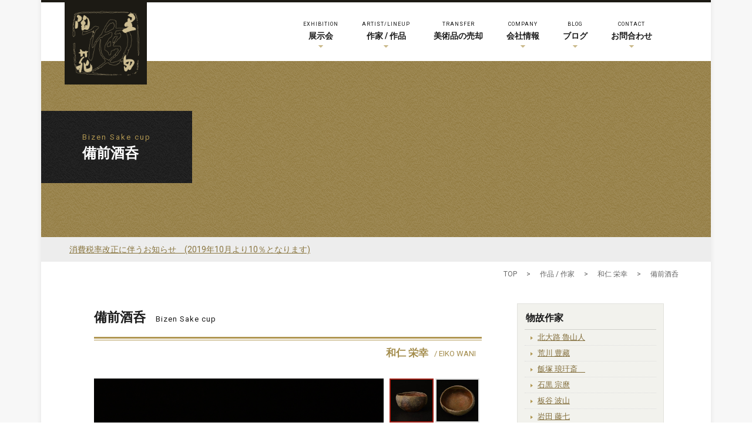

--- FILE ---
content_type: text/html; charset=UTF-8
request_url: https://www.kurodatoen.co.jp/cp_lineup/%E5%82%99%E5%89%8D%E9%85%92%E5%91%91-4/
body_size: 10210
content:
<!DOCTYPE html>
<html lang="ja">

<head>

    <!-- Google Analytics 2018-03-23 開始 -->
    <!-- Global site tag (gtag.js) - Google Analytics -->
    <script async src="https://www.googletagmanager.com/gtag/js?id=UA-61375283-2"></script>
    <script>
        window.dataLayer = window.dataLayer || [];

        function gtag() {
            dataLayer.push(arguments);
        }
        gtag('js', new Date());

        gtag('config', 'UA-61375283-2');
    </script>
    <!-- //Google Analytics 2018-03-23 開始 -->

    <meta charset="UTF-8">
    
        <!--<meta name="description" content="近現代の陶磁器販売、展示会、巨匠陶藝品や美術品の買取">-->
    <meta name="viewport" content="width=device-width,initial-scale=1.0">
    <link rel="stylesheet" type="text/css" media="all" href="https://www.kurodatoen.co.jp/wp-content/themes/kurodatoen/uikit/css/uikit.min.css">
    <link rel="stylesheet" type="text/css" media="all" href="https://www.kurodatoen.co.jp/wp-content/themes/kurodatoen/style.css">
    <link rel="stylesheet" type="text/css" media="all" href="https://www.kurodatoen.co.jp/wp-content/themes/kurodatoen/css/style.css">
    <script src="https://ajax.googleapis.com/ajax/libs/jquery/3.3.1/jquery.min.js"></script>
        <link rel="shortcut icon" href="https://www.kurodatoen.co.jp/wp-content/themes/kurodatoen/images/favicon.ico">
        
		<!-- All in One SEO 4.1.2.3 -->
		<title>備前酒呑 | しぶや黒田陶苑</title>
		<meta name="description" content="当ページは和仁 栄幸氏の作品_和仁 栄幸氏の作品についての情報を記載しております。弊社【しぶや黒田陶苑】は東京都渋谷区にて近現代の陶磁器販売、展示会、巨匠陶藝品や美術品の買取を行っております。"/>
		<link rel="canonical" href="https://www.kurodatoen.co.jp/cp_lineup/%e5%82%99%e5%89%8d%e9%85%92%e5%91%91-4/" />
		<meta property="og:site_name" content="しぶや黒田陶苑 | 近現代の陶磁器販売、展示会、巨匠陶藝品や美術品の買取" />
		<meta property="og:type" content="article" />
		<meta property="og:title" content="備前酒呑 | しぶや黒田陶苑" />
		<meta property="og:description" content="当ページは和仁 栄幸氏の作品_和仁 栄幸氏の作品についての情報を記載しております。弊社【しぶや黒田陶苑】は東京都渋谷区にて近現代の陶磁器販売、展示会、巨匠陶藝品や美術品の買取を行っております。" />
		<meta property="og:url" content="https://www.kurodatoen.co.jp/cp_lineup/%e5%82%99%e5%89%8d%e9%85%92%e5%91%91-4/" />
		<meta property="article:published_time" content="2017-12-12T21:50:29Z" />
		<meta property="article:modified_time" content="2021-06-07T09:45:08Z" />
		<meta name="twitter:card" content="summary" />
		<meta name="twitter:domain" content="www.kurodatoen.co.jp" />
		<meta name="twitter:title" content="備前酒呑 | しぶや黒田陶苑" />
		<meta name="twitter:description" content="当ページは和仁 栄幸氏の作品_和仁 栄幸氏の作品についての情報を記載しております。弊社【しぶや黒田陶苑】は東京都渋谷区にて近現代の陶磁器販売、展示会、巨匠陶藝品や美術品の買取を行っております。" />
		<script type="application/ld+json" class="aioseo-schema">
			{"@context":"https:\/\/schema.org","@graph":[{"@type":"WebSite","@id":"https:\/\/www.kurodatoen.co.jp\/#website","url":"https:\/\/www.kurodatoen.co.jp\/","name":"\u3057\u3076\u3084\u9ed2\u7530\u9676\u82d1","description":"\u8fd1\u73fe\u4ee3\u306e\u9676\u78c1\u5668\u8ca9\u58f2\u3001\u5c55\u793a\u4f1a\u3001\u5de8\u5320\u9676\u85dd\u54c1\u3084\u7f8e\u8853\u54c1\u306e\u8cb7\u53d6","publisher":{"@id":"https:\/\/www.kurodatoen.co.jp\/#organization"}},{"@type":"Organization","@id":"https:\/\/www.kurodatoen.co.jp\/#organization","name":"\u3057\u3076\u3084\u9ed2\u7530\u9676\u82d1","url":"https:\/\/www.kurodatoen.co.jp\/"},{"@type":"BreadcrumbList","@id":"https:\/\/www.kurodatoen.co.jp\/cp_lineup\/%e5%82%99%e5%89%8d%e9%85%92%e5%91%91-4\/#breadcrumblist","itemListElement":[{"@type":"ListItem","@id":"https:\/\/www.kurodatoen.co.jp\/#listItem","position":"1","item":{"@type":"WebPage","@id":"https:\/\/www.kurodatoen.co.jp\/","name":"\u30db\u30fc\u30e0","description":"\u8fd1\u73fe\u4ee3\u306e\u9676\u78c1\u5668\u8ca9\u58f2\u3001\u5c55\u793a\u4f1a\u3001\u5de8\u5320\u9676\u85dd\u54c1\u3084\u7f8e\u8853\u54c1\u306e\u8cb7\u53d6","url":"https:\/\/www.kurodatoen.co.jp\/"},"nextItem":"https:\/\/www.kurodatoen.co.jp\/cp_lineup\/%e5%82%99%e5%89%8d%e9%85%92%e5%91%91-4\/#listItem"},{"@type":"ListItem","@id":"https:\/\/www.kurodatoen.co.jp\/cp_lineup\/%e5%82%99%e5%89%8d%e9%85%92%e5%91%91-4\/#listItem","position":"2","item":{"@type":"WebPage","@id":"https:\/\/www.kurodatoen.co.jp\/cp_lineup\/%e5%82%99%e5%89%8d%e9%85%92%e5%91%91-4\/","name":"\u5099\u524d\u9152\u5451","description":"\u5f53\u30da\u30fc\u30b8\u306f\u548c\u4ec1 \u6804\u5e78\u6c0f\u306e\u4f5c\u54c1_\u548c\u4ec1 \u6804\u5e78\u6c0f\u306e\u4f5c\u54c1\u306b\u3064\u3044\u3066\u306e\u60c5\u5831\u3092\u8a18\u8f09\u3057\u3066\u304a\u308a\u307e\u3059\u3002\u5f0a\u793e\u3010\u3057\u3076\u3084\u9ed2\u7530\u9676\u82d1\u3011\u306f\u6771\u4eac\u90fd\u6e0b\u8c37\u533a\u306b\u3066\u8fd1\u73fe\u4ee3\u306e\u9676\u78c1\u5668\u8ca9\u58f2\u3001\u5c55\u793a\u4f1a\u3001\u5de8\u5320\u9676\u85dd\u54c1\u3084\u7f8e\u8853\u54c1\u306e\u8cb7\u53d6\u3092\u884c\u3063\u3066\u304a\u308a\u307e\u3059\u3002","url":"https:\/\/www.kurodatoen.co.jp\/cp_lineup\/%e5%82%99%e5%89%8d%e9%85%92%e5%91%91-4\/"},"previousItem":"https:\/\/www.kurodatoen.co.jp\/#listItem"}]},{"@type":"Person","@id":"https:\/\/www.kurodatoen.co.jp\/author\/sktstaff\/#author","url":"https:\/\/www.kurodatoen.co.jp\/author\/sktstaff\/","name":"\u3057\u3076\u3084\u9ed2\u7530\u9676\u82d1\u69d8","image":{"@type":"ImageObject","@id":"https:\/\/www.kurodatoen.co.jp\/cp_lineup\/%e5%82%99%e5%89%8d%e9%85%92%e5%91%91-4\/#authorImage","url":"https:\/\/secure.gravatar.com\/avatar\/88d1851fa93d57cf4a8ba95367926ef7?s=96&d=mm&r=g","width":"96","height":"96","caption":"\u3057\u3076\u3084\u9ed2\u7530\u9676\u82d1\u69d8"}},{"@type":"WebPage","@id":"https:\/\/www.kurodatoen.co.jp\/cp_lineup\/%e5%82%99%e5%89%8d%e9%85%92%e5%91%91-4\/#webpage","url":"https:\/\/www.kurodatoen.co.jp\/cp_lineup\/%e5%82%99%e5%89%8d%e9%85%92%e5%91%91-4\/","name":"\u5099\u524d\u9152\u5451 | \u3057\u3076\u3084\u9ed2\u7530\u9676\u82d1","description":"\u5f53\u30da\u30fc\u30b8\u306f\u548c\u4ec1 \u6804\u5e78\u6c0f\u306e\u4f5c\u54c1_\u548c\u4ec1 \u6804\u5e78\u6c0f\u306e\u4f5c\u54c1\u306b\u3064\u3044\u3066\u306e\u60c5\u5831\u3092\u8a18\u8f09\u3057\u3066\u304a\u308a\u307e\u3059\u3002\u5f0a\u793e\u3010\u3057\u3076\u3084\u9ed2\u7530\u9676\u82d1\u3011\u306f\u6771\u4eac\u90fd\u6e0b\u8c37\u533a\u306b\u3066\u8fd1\u73fe\u4ee3\u306e\u9676\u78c1\u5668\u8ca9\u58f2\u3001\u5c55\u793a\u4f1a\u3001\u5de8\u5320\u9676\u85dd\u54c1\u3084\u7f8e\u8853\u54c1\u306e\u8cb7\u53d6\u3092\u884c\u3063\u3066\u304a\u308a\u307e\u3059\u3002","inLanguage":"ja","isPartOf":{"@id":"https:\/\/www.kurodatoen.co.jp\/#website"},"breadcrumb":{"@id":"https:\/\/www.kurodatoen.co.jp\/cp_lineup\/%e5%82%99%e5%89%8d%e9%85%92%e5%91%91-4\/#breadcrumblist"},"author":"https:\/\/www.kurodatoen.co.jp\/cp_lineup\/%e5%82%99%e5%89%8d%e9%85%92%e5%91%91-4\/#author","creator":"https:\/\/www.kurodatoen.co.jp\/cp_lineup\/%e5%82%99%e5%89%8d%e9%85%92%e5%91%91-4\/#author","datePublished":"2017-12-12T21:50:29+09:00","dateModified":"2021-06-07T09:45:08+09:00"}]}
		</script>
		<!-- All in One SEO -->

<link rel='dns-prefetch' href='//s.w.org' />
<link rel='stylesheet' id='wp-block-library-css'  href='https://www.kurodatoen.co.jp/wp-includes/css/dist/block-library/style.min.css?ver=5.7.14' type='text/css' media='all' />
<link rel='stylesheet' id='contact-form-7-css'  href='https://www.kurodatoen.co.jp/wp-content/plugins/contact-form-7/includes/css/styles.css?ver=5.4.2' type='text/css' media='all' />
<link rel='stylesheet' id='wp-pagenavi-css'  href='https://www.kurodatoen.co.jp/wp-content/plugins/wp-pagenavi/pagenavi-css.css?ver=2.70' type='text/css' media='all' />
<script async src='https://www.kurodatoen.co.jp/wp-includes/js/jquery/jquery.min.js?ver=3.5.1' id='jquery-core-js'></script>
<script async src='https://www.kurodatoen.co.jp/wp-includes/js/jquery/jquery-migrate.min.js?ver=3.3.2' id='jquery-migrate-js'></script>
<link rel="https://api.w.org/" href="https://www.kurodatoen.co.jp/wp-json/" /><link rel='shortlink' href='https://www.kurodatoen.co.jp/?p=6152' />
<link rel="alternate" type="application/json+oembed" href="https://www.kurodatoen.co.jp/wp-json/oembed/1.0/embed?url=https%3A%2F%2Fwww.kurodatoen.co.jp%2Fcp_lineup%2F%25e5%2582%2599%25e5%2589%258d%25e9%2585%2592%25e5%2591%2591-4%2F" />
<link rel="alternate" type="text/xml+oembed" href="https://www.kurodatoen.co.jp/wp-json/oembed/1.0/embed?url=https%3A%2F%2Fwww.kurodatoen.co.jp%2Fcp_lineup%2F%25e5%2582%2599%25e5%2589%258d%25e9%2585%2592%25e5%2591%2591-4%2F&#038;format=xml" />
    </head>
<body>

    <header id="header" class="clearfix">
        <div class="inner">

            <!-- site title -->
            <div class="site_title">
                    <a href="https://www.kurodatoen.co.jp"><img src="https://www.kurodatoen.co.jp/wp-content/themes/kurodatoen/images/logo.png" width="140" alt="備前酒呑 | しぶや黒田陶苑"></a>
                            </div>

    <!-- PC navi -->
    <div id="mainNav_wrapper" class="uk-visible-large">
        <nav id="mainNav">
            <ul>
                <li class="menu-item menu-item-has-children"><a href="https://www.kurodatoen.co.jp/current_exhibition"><span>EXHIBITION</span>展示会</a>
                    <ul class="sub-menu">
                        <li class="menu-item"><a href="https://www.kurodatoen.co.jp/current_exhibition">開催中の展示会</a></li>
                        <li class="menu-item"><a href="https://www.kurodatoen.co.jp/future_exhibition">今後の展示会</a></li>
                        <li class="menu-item lastchild"><a href="https://www.kurodatoen.co.jp/past_exhibition">過去の展示会</a></li>
                    </ul>
                </li>
                <li class="menu-item menu-item-has-children"><a href="https://www.kurodatoen.co.jp/artist"><span>ARTIST/LINEUP</span>作家 / 作品</a>
                    <ul class="sub-menu">
                        <li class="menu-item"><a href="https://www.kurodatoen.co.jp/artist">作家・作品・作家陶歴</a></li>
                        <li class="menu-item"><a href="https://www.kurodatoen.co.jp/guinomi">酒盃百選</a></li>
                        <li class="menu-item"><a href="https://www.kurodatoen.co.jp/meisaku">名作展示室</a></li>
                        <li class="menu-item lastchild"><a href="https://www.kurodatoen.co.jp/document_room">資料室</a></li>
                    </ul>
                </li>
                <li class="menu-item"><a href="https://www.kurodatoen.co.jp/search_item"><span>TRANSFER</span>美術品の売却</a></li>
                <li class="menu-item menu-item-has-children"><a href="https://www.kurodatoen.co.jp/company"><span>COMPANY</span>会社情報</a>
                    <ul class="sub-menu">
                        <li class="menu-item"><a href="https://www.kurodatoen.co.jp/greeting">社長挨拶</a></li>
                        <li class="menu-item"><a href="https://www.kurodatoen.co.jp/company">会社概要</a></li>
                        <li class="menu-item"><a href="https://www.kurodatoen.co.jp/access">アクセス</a></li>
                        <li class="menu-item"><a href="https://www.kurodatoen.co.jp/rokeian">魯卿あん(京橋店)</a></li>
                        <li class="menu-item"><a href="https://www.kurodatoen.co.jp/history">歩み・展示会実績</a></li>
                        <li class="menu-item lastchild"><a href="https://www.kurodatoen.co.jp/all_news">お知らせ</a></li>
                    </ul>
                </li>
                <li class="menu-item menu-item-has-children"><a href="https://kurodatoen.seesaa.net/" target="_blank"><span>BLOG</span>ブログ</a>
                    <ul class="sub-menu">
                        <li class="menu-item"><a href="https://kurodatoen.seesaa.net/" target="_blank">スタッフブログ「陶心」<i class="uk-icon-sign-out mgl5"></i></a></li>
                        <li class="menu-item"><a href="https://kusaomi-yomoyama.seesaa.net/" target="_blank">黒田草臣ブログ<i class="uk-icon-sign-out mgl10"></i></a></li>
                        <li class="menu-item"><a href="https://www.kurodatoen.co.jp/kissako">ブログ 喫茶去</a></li>
                        <li class="menu-item lastchild"><a href="https://www.kurodatoen.co.jp/collector">コレクターへの道</a></li>
                    </ul>
                </li>
                <li class="menu-item menu-item-has-children"><a href="https://www.kurodatoen.co.jp/contact/?post_id=6152"><span>CONTACT</span>お問合わせ</a>
                    <ul class="sub-menu">
                        <li class="menu-item"><a href="https://www.kurodatoen.co.jp/contact/?post_id=6152">お問合わせ</a></li>
                        <li class="menu-item lastchild"><a href="https://www.kurodatoen.co.jp/regist">お客様登録</a></li>
                    </ul>
                </li>
            </ul>
        </nav>
    </div><!-- /mainNav-b_wrapper -->




    <!-- Mobile navi -->
    <div class="navbox">
        <a href="#tm-offcanvas" class="uk-hidden-large" data-uk-offcanvas><i class="uk-icon-reorder"></i></a>
    </div>
    <div id="tm-offcanvas" class="uk-offcanvas">
        <div class="uk-offcanvas-bar uk-offcanvas-bar-flip">
            <ul class="uk-nav uk-nav-offcanvas uk-nav-parent-icon" data-uk-nav="{multiple:true}">
                <li class="uk-parent"><a href="https://www.kurodatoen.co.jp">HOME</a></li>
                <li class="uk-parent"><a href="https://www.kurodatoen.co.jp/current_exhibition">展示会</a></li>
                <li class="menu-item"><a href="https://www.kurodatoen.co.jp/current_exhibition">開催中の展示会</a></li>
                <li class="menu-item"><a href="https://www.kurodatoen.co.jp/future_exhibition">今後の展示会</a></li>
                <li class="menu-item lastchild"><a href="https://www.kurodatoen.co.jp/past_exhibition">過去の展示会</a></li>
                <li class="uk-parent"><a href="https://www.kurodatoen.co.jp/artist">作家・作品</a></li>
                <li class="menu-item"><a href="https://www.kurodatoen.co.jp/artist">作家・作品・作家陶歴</a></li>
                <li class="menu-item"><a href="https://www.kurodatoen.co.jp/guinomi">酒盃百選</a></li>
                <li class="menu-item"><a href="https://www.kurodatoen.co.jp/meisaku">名作展示室</a></li>
                <li class="menu-item lastchild"><a href="https://www.kurodatoen.co.jp/document_room">資料室</a></li>
                <li class="uk-parent"><a href="https://www.kurodatoen.co.jp/search_item">美術品の売却</a></li>
                <li class="uk-parent"><a href="https://www.kurodatoen.co.jp/company">会社概要</a></li>
                <li class="menu-item"><a href="https://www.kurodatoen.co.jp/greeting">社長挨拶</a></li>
                <li class="menu-item"><a href="https://www.kurodatoen.co.jp/company">会社概要</a></li>
                <li class="menu-item"><a href="https://www.kurodatoen.co.jp/access">アクセス</a></li>
                <li class="menu-item"><a href="https://www.kurodatoen.co.jp/rokeian">魯卿あん(京橋店)</a></li>
                <li class="menu-item"><a href="https://www.kurodatoen.co.jp/history">歩み・展示会実績</a></li>
                <li class="menu-item lastchild"><a href="https://www.kurodatoen.co.jp/all_news">お知らせ</a></li>
                <li class="uk-parent"><a href="https://kurodatoen.seesaa.net/" target="_blank">ブログ</a></li>
                <li class="menu-item"><a href="https://kurodatoen.seesaa.net/" target="_blank">スタッフブログ「陶心」<i class="uk-icon-sign-out mgl5"></i></a></li>
                <li class="menu-item"><a href="https://kusaomi-yomoyama.seesaa.net/" target="_blank">黒田草臣ブログ<i class="uk-icon-sign-out mgl10"></i></a></li>
                <li class="menu-item"><a href="https://www.kurodatoen.co.jp/kissako">ブログ 喫茶去</a></li>
                <li class="menu-item"><a href="https://www.kurodatoen.co.jp/collector">コレクターへの道</a></li>
                <li class="uk-parent"><a href="https://www.kurodatoen.co.jp/contact/?post_id=6152">お問合わせ</a></li>
                <li class="uk-parent"><a href="https://www.kurodatoen.co.jp/regist">お客様登録</a></li>
            </ul>
        </div>
    </div>


    </div><!-- /inner -->
    </header>



    

<header class="page-header h_none_bg">
<h1 class="h1page">
    <span>Bizen Sake cup</span>
    備前酒呑</h1>
</header> 
<div class="taxchange">
<a href="https://www.kurodatoen.co.jp/20190908/">消費税率改正に伴うお知らせ　(2019年10月より10％となります)</a>  
</div>
<div id="wrapper">
    
<!-- pankuzu -->
<div id="pankuzu">
    <div class="pankuzu_inner">
    <div id="breadcrumb" class="breadcrumb-section">
        <ul class="crumb-lists" itemprop="breadcrumb">
            <li class="crumb-home" itemscope="itemscope" itemtype="http://data-vocabulary.org/Breadcrumb"><a href="https://www.kurodatoen.co.jp" itemprop="url"><span  itemprop="title">TOP</span></a></li>
            <li>&nbsp;&gt;&nbsp;</li>
            <li itemscope="itemscope" itemtype="http://data-vocabulary.org/Breadcrumb"><a href="https://www.kurodatoen.co.jp/artist" itemprop="url"><span itemprop="title">作品 / 作家</span></a></li>
            <li>&nbsp;&gt;&nbsp;</li>
            <li itemscope="itemscope" itemtype="http://data-vocabulary.org/Breadcrumb">            <a href="https://www.kurodatoen.co.jp/cp_lineupcat/eiko-wani" itemprop="url"><span itemprop="title">和仁 栄幸</span></a></li>
                        <li>&nbsp;&gt;&nbsp;</li>
            <li class="current-crumb" itemscope="itemscope" itemtype="http://data-vocabulary.org/Breadcrumb"><span itemprop="title">備前酒呑</span></li>
        </ul>
    </div>    
    </div>
</div>
<!-- /pankuzu -->
    
<div id="content">
<div class="post clearfix">
        
<header>
<h2 class="h2g">備前酒呑 <span>Bizen Sake cup</span></h2>
<div class="title_desc"><span class="sinl1">和仁 栄幸</span><span class="sinl2">/ EIKO WANI</span></div>
</header>
    

<div class="uk-grid uk-grid-small sk_box">
<div class="uk-width-medium-3-4"><ul class="sk_photo"> 
<li><img src="https://www.kurodatoen.co.jp/wp-content/uploads/2017/12/44c741fe5f48cc68836af44147ef5a6e.jpg" alt="備前酒呑"></li>
<li><img src="https://www.kurodatoen.co.jp/wp-content/uploads/2017/12/89bb1f9a2948e2801e3a556c8bdb43b6.jpg" alt="備前酒呑"></li>
<li><img src="https://www.kurodatoen.co.jp/wp-content/uploads/2017/12/56a601165df60acb55b34ac68b8d6708.jpg" alt="備前酒呑"></li>
</ul>
</div>
    
<div class="uk-width-medium-1-4">
<div id="sk_pager"> 
<a data-slide-index="0" href=""><img src="https://www.kurodatoen.co.jp/wp-content/uploads/2017/12/44c741fe5f48cc68836af44147ef5a6e-250x250.jpg"  class="sk_tb"></a>
<a data-slide-index="1" href=""><img src="https://www.kurodatoen.co.jp/wp-content/uploads/2017/12/89bb1f9a2948e2801e3a556c8bdb43b6-250x250.jpg"  class="sk_tb"></a>
<a data-slide-index="2" href=""><img src="https://www.kurodatoen.co.jp/wp-content/uploads/2017/12/56a601165df60acb55b34ac68b8d6708-250x250.jpg"  class="sk_tb"></a>
</div>
</div>
    
</div>
<script type='text/javascript' src="https://www.kurodatoen.co.jp/wp-content/themes/kurodatoen/js/jquery.bxslider.min.js"></script>
<script type="text/javascript">
jQuery(document).ready(function(){
        jQuery('.sk_photo').bxSlider({
            auto: true,
            mode: 'fade',
            pagerCustom: '#sk_pager',
            controls: false
        });
});
</script>
    
<div class="sk_tr_box">売約済 / sold<br />
寸法：6.4×H3.9cm<br />
<br />
1944年生<br />
金重陶陽、金重道明に師事<br />
岡山県備前にて作陶<br />
2005年6月　当苑にて個展開催</div> 

<div class="top_ipp_link">
<a href="https://www.kurodatoen.co.jp/contact/?post_id=6152" class="r_button"><i class="uk-icon-angle-double-right"></i> 問い合わせる</a>
</div>



<h3>和仁 栄幸 作品一覧</h3>
<div class="uk-grid uk-grid-small">
<div class="uk-width-medium-1-4 uk-width-1-3">
<div class="a_center">
 
<a href="https://www.kurodatoen.co.jp/cp_lineup/%e5%82%99%e5%89%8d%e9%a6%ac%e4%b8%8a%e7%9b%83/"><img width="250" height="250" src="https://www.kurodatoen.co.jp/wp-content/uploads/2017/12/b334c634ebc7a3edb2a7980655b19a80-250x250.jpg" class="touka" alt="" loading="lazy" srcset="https://www.kurodatoen.co.jp/wp-content/uploads/2017/12/b334c634ebc7a3edb2a7980655b19a80-250x250.jpg 250w, https://www.kurodatoen.co.jp/wp-content/uploads/2017/12/b334c634ebc7a3edb2a7980655b19a80.jpg 500w" sizes="(max-width: 250px) 100vw, 250px" /></a>
<a href="https://www.kurodatoen.co.jp/cp_lineup/%e5%82%99%e5%89%8d%e9%a6%ac%e4%b8%8a%e7%9b%83/" class="sk_linktitle">備前ひだすき酒呑</a>
</div></div>
</div>





</div><!-- / post -->
</div><!-- / content -->

<aside id="sidebar" class="sidenav">
    
<div class="side_skbox">
<h6>物故作家</h6>
<nav>
<ul>
	<li class="cat-item cat-item-15"><a href="https://www.kurodatoen.co.jp/cp_lineupcat/kitaoji-rosanjin/" title="pickup">北大路 魯山人</a>
</li>
	<li class="cat-item cat-item-4"><a href="https://www.kurodatoen.co.jp/cp_lineupcat/toyozo-arakawa/" title="pickup">荒川 豊藏</a>
</li>
	<li class="cat-item cat-item-5"><a href="https://www.kurodatoen.co.jp/cp_lineupcat/roukansai-iizuka/">飯塚 琅玕斎　</a>
</li>
	<li class="cat-item cat-item-12"><a href="https://www.kurodatoen.co.jp/cp_lineupcat/munemaro-ishiguro/" title="pickup">石黒 宗麿</a>
</li>
	<li class="cat-item cat-item-10"><a href="https://www.kurodatoen.co.jp/cp_lineupcat/hazan-itaya/">板谷 波山</a>
</li>
	<li class="cat-item cat-item-117"><a href="https://www.kurodatoen.co.jp/cp_lineupcat/iwata-toshichi/">岩田 藤七</a>
</li>
	<li class="cat-item cat-item-255"><a href="https://www.kurodatoen.co.jp/cp_lineupcat/hisatoshi-iwata/">岩田久利</a>
</li>
	<li class="cat-item cat-item-47"><a href="https://www.kurodatoen.co.jp/cp_lineupcat/housei-udagawa/">宇田川 抱青</a>
</li>
	<li class="cat-item cat-item-131"><a href="https://www.kurodatoen.co.jp/cp_lineupcat/umezawa-ryushin/">梅澤 隆眞</a>
</li>
	<li class="cat-item cat-item-221"><a href="https://www.kurodatoen.co.jp/cp_lineupcat/issei-ezaki/">江崎 一生</a>
</li>
	<li class="cat-item cat-item-18"><a href="https://www.kurodatoen.co.jp/cp_lineupcat/mineo-okabe/" title="pickup">岡部 嶺男</a>
</li>
	<li class="cat-item cat-item-256"><a href="https://www.kurodatoen.co.jp/cp_lineupcat/kozo-kagami/">各務鑛三</a>
</li>
	<li class="cat-item cat-item-23"><a href="https://www.kurodatoen.co.jp/cp_lineupcat/shukai-kagami/">各務 周海</a>
</li>
	<li class="cat-item cat-item-19"><a href="https://www.kurodatoen.co.jp/cp_lineupcat/tokuro-kato/">加藤 唐九郎</a>
</li>
	<li class="cat-item cat-item-50"><a href="https://www.kurodatoen.co.jp/cp_lineupcat/hajime-kato/">加藤 土師萌</a>
</li>
	<li class="cat-item cat-item-21"><a href="https://www.kurodatoen.co.jp/cp_lineupcat/toyo-kaneshige/">金重 陶陽</a>
</li>
	<li class="cat-item cat-item-20"><a href="https://www.kurodatoen.co.jp/cp_lineupcat/sozan-kaneshige/">金重 素山</a>
</li>
	<li class="cat-item cat-item-22"><a href="https://www.kurodatoen.co.jp/cp_lineupcat/michiaki-kaneshige/">金重 道明</a>
</li>
	<li class="cat-item cat-item-25"><a href="https://www.kurodatoen.co.jp/cp_lineupcat/handeishi-kawakita/">川喜田 半泥子</a>
</li>
	<li class="cat-item cat-item-24"><a href="https://www.kurodatoen.co.jp/cp_lineupcat/shoji-kamoda/" title="pickup">加守田 章二</a>
</li>
	<li class="cat-item cat-item-48"><a href="https://www.kurodatoen.co.jp/cp_lineupcat/kanjiro-kawai/">河井 寛次郎</a>
</li>
	<li class="cat-item cat-item-49"><a href="https://www.kurodatoen.co.jp/cp_lineupcat/goro-kawamoto/">河本 五郎</a>
</li>
	<li class="cat-item cat-item-169"><a href="https://www.kurodatoen.co.jp/cp_lineupcat/kusube-yaichi/">楠部 彌弌</a>
</li>
	<li class="cat-item cat-item-182"><a href="https://www.kurodatoen.co.jp/cp_lineupcat/kuriki-tatsusuke/">栗木 達介</a>
</li>
	<li class="cat-item cat-item-26"><a href="https://www.kurodatoen.co.jp/cp_lineupcat/tatsuaki-kuroda/">黒田 辰秋</a>
</li>
	<li class="cat-item cat-item-132"><a href="https://www.kurodatoen.co.jp/cp_lineupcat/kuroda-shogen/">黒田 正玄</a>
</li>
	<li class="cat-item cat-item-247"><a href="https://www.kurodatoen.co.jp/cp_lineupcat/koie-ryoji/">鯉江 良二</a>
</li>
	<li class="cat-item cat-item-233"><a href="https://www.kurodatoen.co.jp/cp_lineupcat/komori-shoan/">小森 松菴</a>
</li>
	<li class="cat-item cat-item-27"><a href="https://www.kurodatoen.co.jp/cp_lineupcat/fujio-koyama/">小山 冨士夫</a>
</li>
	<li class="cat-item cat-item-218"><a href="https://www.kurodatoen.co.jp/cp_lineupcat/kondo-yuzo/">近藤 悠三</a>
</li>
	<li class="cat-item cat-item-159"><a href="https://www.kurodatoen.co.jp/cp_lineupcat/sakaida-kakiemon/">酒井田 柿右衛門（十二代）</a>
</li>
	<li class="cat-item cat-item-118"><a href="https://www.kurodatoen.co.jp/cp_lineupcat/tatsuzo-shimaoka/">島岡 達三</a>
</li>
	<li class="cat-item cat-item-51"><a href="https://www.kurodatoen.co.jp/cp_lineupcat/the-first-chikushun-kawase/">初代 川瀬竹春</a>
</li>
	<li class="cat-item cat-item-116"><a href="https://www.kurodatoen.co.jp/cp_lineupcat/tokuda-yasokichi/">初代 徳田 八十吉</a>
</li>
	<li class="cat-item cat-item-28"><a href="https://www.kurodatoen.co.jp/cp_lineupcat/osamu-suzuki/">鈴木 治</a>
</li>
	<li class="cat-item cat-item-52"><a href="https://www.kurodatoen.co.jp/cp_lineupcat/chikuhosai-suzuki/">鈴木 竹朋斎</a>
</li>
	<li class="cat-item cat-item-53"><a href="https://www.kurodatoen.co.jp/cp_lineupcat/keisuke-serizawa/">芹澤 銈介</a>
</li>
	<li class="cat-item cat-item-29"><a href="https://www.kurodatoen.co.jp/cp_lineupcat/kaiji-tsukamoto/">塚本 快示</a>
</li>
	<li class="cat-item cat-item-30"><a href="https://www.kurodatoen.co.jp/cp_lineupcat/tsuji-shindo/">辻 晉堂</a>
</li>
	<li class="cat-item cat-item-31"><a href="https://www.kurodatoen.co.jp/cp_lineupcat/tsuji-seimei/">辻 清明</a>
</li>
	<li class="cat-item cat-item-158"><a href="https://www.kurodatoen.co.jp/cp_lineupcat/deguchi-onisaburo/">出口 王仁三郎</a>
</li>
	<li class="cat-item cat-item-6"><a href="https://www.kurodatoen.co.jp/cp_lineupcat/kenkichi-tomimoto/" title="pickup">富本 憲吉</a>
</li>
	<li class="cat-item cat-item-54"><a href="https://www.kurodatoen.co.jp/cp_lineupcat/nakazato-muan/">中里 無庵</a>
</li>
	<li class="cat-item cat-item-270"><a href="https://www.kurodatoen.co.jp/cp_lineupcat/nakamura-rokuro/">中村六郎</a>
</li>
	<li class="cat-item cat-item-113"><a href="https://www.kurodatoen.co.jp/cp_lineupcat/nishioka-kojyu/">西岡 小十</a>
</li>
	<li class="cat-item cat-item-55"><a href="https://www.kurodatoen.co.jp/cp_lineupcat/genan-nozaki/">野崎 幻庵</a>
</li>
	<li class="cat-item cat-item-135"><a href="https://www.kurodatoen.co.jp/cp_lineupcat/bernard-leach/">バーナード・リーチ　</a>
</li>
	<li class="cat-item cat-item-56"><a href="https://www.kurodatoen.co.jp/cp_lineupcat/hamada-shoji/">濱田 庄司</a>
</li>
	<li class="cat-item cat-item-160"><a href="https://www.kurodatoen.co.jp/cp_lineupcat/fujita-kyouhei/">藤田 喬平</a>
</li>
	<li class="cat-item cat-item-32"><a href="https://www.kurodatoen.co.jp/cp_lineupcat/kei-fujiwara/">藤原 啓</a>
</li>
	<li class="cat-item cat-item-57"><a href="https://www.kurodatoen.co.jp/cp_lineupcat/ken-fujiwara/">藤原 建</a>
</li>
	<li class="cat-item cat-item-58"><a href="https://www.kurodatoen.co.jp/cp_lineupcat/berndt-friberg/">ベルント・フリーベリ</a>
</li>
	<li class="cat-item cat-item-157"><a href="https://www.kurodatoen.co.jp/cp_lineupcat/maeda-seison/">前田 青邨</a>
</li>
	<li class="cat-item cat-item-59"><a href="https://www.kurodatoen.co.jp/cp_lineupcat/yoshinori-masuda/">益田 芳徳</a>
</li>
	<li class="cat-item cat-item-126"><a href="https://www.kurodatoen.co.jp/cp_lineupcat/koseimatsui/">松井 康成</a>
</li>
	<li class="cat-item cat-item-33"><a href="https://www.kurodatoen.co.jp/cp_lineupcat/kyuwa-miwa/">三輪 休和（十代休雪）</a>
</li>
	<li class="cat-item cat-item-60"><a href="https://www.kurodatoen.co.jp/cp_lineupcat/jusetsu-miwa/">三輪 壽雪（十一代休雪）</a>
</li>
	<li class="cat-item cat-item-34"><a href="https://www.kurodatoen.co.jp/cp_lineupcat/kazuo-yagi/">八木 一夫</a>
</li>
	<li class="cat-item cat-item-112"><a href="https://www.kurodatoen.co.jp/cp_lineupcat/sanan-yamada/">山田 山庵</a>
</li>
	<li class="cat-item cat-item-155"><a href="https://www.kurodatoen.co.jp/cp_lineupcat/yamada-hikaru/">山田 光</a>
</li>
	<li class="cat-item cat-item-183"><a href="https://www.kurodatoen.co.jp/cp_lineupcat/yamada-jozan-3/">三代 山田常山</a>
</li>
	<li class="cat-item cat-item-61"><a href="https://www.kurodatoen.co.jp/cp_lineupcat/muneyoshi-yanagi/">柳 宗悦</a>
</li>
	<li class="cat-item cat-item-141"><a href="https://www.kurodatoen.co.jp/cp_lineupcat/yoshika-taibi/">吉賀 大眉</a>
</li>
	<li class="cat-item cat-item-166"><a href="https://www.kurodatoen.co.jp/cp_lineupcat/antiques/">古美術</a>
</li>
	<li class="cat-item cat-item-220"><a href="https://www.kurodatoen.co.jp/cp_lineupcat/appetizing-tableware/">おいしいうつわ</a>
</li>
	<li class="cat-item cat-item-253"><a href="https://www.kurodatoen.co.jp/cp_lineupcat/calligraphic-works/">書画</a>
</li>
</ul> 
</nav>

<h6>現代作家</h6>

<h6 class="sbh6b">備前・焼締</h6>
<nav>
<ul>
	<li class="cat-item cat-item-110"><a href="https://www.kurodatoen.co.jp/cp_lineupcat/tai-ogiri/">大桐 大</a>
</li>
	<li class="cat-item cat-item-14"><a href="https://www.kurodatoen.co.jp/cp_lineupcat/ryuichi-kakurezaki/">隠﨑 隆一</a>
</li>
	<li class="cat-item cat-item-35"><a href="https://www.kurodatoen.co.jp/cp_lineupcat/iwao-kaneshige/">金重 巌</a>
</li>
	<li class="cat-item cat-item-119"><a href="https://www.kurodatoen.co.jp/cp_lineupcat/kosuke-kaneshige/">金重 晃介　</a>
</li>
	<li class="cat-item cat-item-36"><a href="https://www.kurodatoen.co.jp/cp_lineupcat/makoto-kaneshige/">金重 愫</a>
</li>
	<li class="cat-item cat-item-64"><a href="https://www.kurodatoen.co.jp/cp_lineupcat/yuho-kaneshige/">金重 有邦</a>
</li>
	<li class="cat-item cat-item-122"><a href="https://www.kurodatoen.co.jp/cp_lineupcat/kuroemon-kumano/">熊野 九郎右ヱ門</a>
</li>
	<li class="cat-item cat-item-37"><a href="https://www.kurodatoen.co.jp/cp_lineupcat/hikaru-shimamura/">島村 光</a>
</li>
	<li class="cat-item cat-item-111"><a href="https://www.kurodatoen.co.jp/cp_lineupcat/manabu-suehiro/">末廣 学</a>
</li>
	<li class="cat-item cat-item-73"><a href="https://www.kurodatoen.co.jp/cp_lineupcat/yoshiteru-takariki/">高力 芳照</a>
</li>
	<li class="cat-item cat-item-101"><a href="https://www.kurodatoen.co.jp/cp_lineupcat/kai-tsujimura/">辻村 塊</a>
</li>
	<li class="cat-item cat-item-102"><a href="https://www.kurodatoen.co.jp/cp_lineupcat/yui-tsujimura/">辻村 唯</a>
</li>
	<li class="cat-item cat-item-109"><a href="https://www.kurodatoen.co.jp/cp_lineupcat/masami-nagaoka/">長岡 正巳　</a>
</li>
	<li class="cat-item cat-item-87"><a href="https://www.kurodatoen.co.jp/cp_lineupcat/ichiro-nomura/">野村 一郎　</a>
</li>
	<li class="cat-item cat-item-108"><a href="https://www.kurodatoen.co.jp/cp_lineupcat/shuhei-fujioka/">藤岡 周平　</a>
</li>
	<li class="cat-item cat-item-38"><a href="https://www.kurodatoen.co.jp/cp_lineupcat/shuroku-harada/">原田 拾六</a>
</li>
	<li class="cat-item cat-item-106"><a href="https://www.kurodatoen.co.jp/cp_lineupcat/kazuhiro-mori/">森 一洋</a>
</li>
	<li class="cat-item cat-item-107"><a href="https://www.kurodatoen.co.jp/cp_lineupcat/chiaki-mori/">森 千晃</a>
</li>
	<li class="cat-item cat-item-120"><a href="https://www.kurodatoen.co.jp/cp_lineupcat/togaku-mori/">森 陶岳</a>
</li>
	<li class="cat-item cat-item-105"><a href="https://www.kurodatoen.co.jp/cp_lineupcat/naoki-yokoyama/">横山 直樹</a>
</li>
	<li class="cat-item cat-item-75"><a href="https://www.kurodatoen.co.jp/cp_lineupcat/eiko-wani/">和仁 栄幸</a>
</li>
</ul>
</nav>

<h6 class="sbh6b">唐津・萩</h6>
<nav>
<ul>
	<li class="cat-item cat-item-79"><a href="https://www.kurodatoen.co.jp/cp_lineupcat/yasumoto-kajihara/">梶原 靖元</a>
</li>
	<li class="cat-item cat-item-81"><a href="https://www.kurodatoen.co.jp/cp_lineupcat/masanao-kaneta/">兼田 昌尚</a>
</li>
	<li class="cat-item cat-item-115"><a href="https://www.kurodatoen.co.jp/cp_lineupcat/katsu-kikuchi/">菊池 克</a>
</li>
	<li class="cat-item cat-item-16"><a href="https://www.kurodatoen.co.jp/cp_lineupcat/sajiro-tanaka/" title="guinomi">田中佐次郎</a>
</li>
	<li class="cat-item cat-item-76"><a href="https://www.kurodatoen.co.jp/cp_lineupcat/jinenbo-nakagawa/">中川 自然坊</a>
</li>
	<li class="cat-item cat-item-77"><a href="https://www.kurodatoen.co.jp/cp_lineupcat/mitsuharu-nishikawa/">西川 弘敏</a>
</li>
	<li class="cat-item cat-item-78"><a href="https://www.kurodatoen.co.jp/cp_lineupcat/hiroyoshi-hamamoto/">浜本 洋好　</a>
</li>
	<li class="cat-item cat-item-82"><a href="https://www.kurodatoen.co.jp/cp_lineupcat/zenzo-hatano/">波多野 善蔵</a>
</li>
	<li class="cat-item cat-item-74"><a href="https://www.kurodatoen.co.jp/cp_lineupcat/munehiko-maruta/">丸田 宗彦</a>
</li>
	<li class="cat-item cat-item-123"><a href="https://www.kurodatoen.co.jp/cp_lineupcat/miwa-kazuhiko/">十三代 三輪休雪 (和彦)</a>
</li>
	<li class="cat-item cat-item-70"><a href="https://www.kurodatoen.co.jp/cp_lineupcat/miwa-ryosaku/">三輪 龍氣生 (十二代休雪/龍作)</a>
</li>
	<li class="cat-item cat-item-80"><a href="https://www.kurodatoen.co.jp/cp_lineupcat/miwa-masatsugu/">三輪 将嗣</a>
</li>
	<li class="cat-item cat-item-71"><a href="https://www.kurodatoen.co.jp/cp_lineupcat/yano-naoto/">矢野 直人</a>
</li>
</ul>
</nav>

<h6 class="sbh6b">志野・織部・黄瀬戸</h6>
<nav>
<ul>
	<li class="cat-item cat-item-201"><a href="https://www.kurodatoen.co.jp/cp_lineupcat/kato-takahiro/">加藤 高宏</a>
</li>
	<li class="cat-item cat-item-41"><a href="https://www.kurodatoen.co.jp/cp_lineupcat/ryotaro-kato/">加藤 亮太郎</a>
</li>
	<li class="cat-item cat-item-85"><a href="https://www.kurodatoen.co.jp/cp_lineupcat/yoshihiko-kato/">加藤 芳比古　</a>
</li>
	<li class="cat-item cat-item-83"><a href="https://www.kurodatoen.co.jp/cp_lineupcat/tomonori-koyama/">小山 智徳　</a>
</li>
	<li class="cat-item cat-item-39"><a href="https://www.kurodatoen.co.jp/cp_lineupcat/ichizaemon-shibata/">柴田一佐衛門</a>
</li>
	<li class="cat-item cat-item-66"><a href="https://www.kurodatoen.co.jp/cp_lineupcat/osamu-suzuki-shino-artist/">鈴木 藏</a>
</li>
	<li class="cat-item cat-item-67"><a href="https://www.kurodatoen.co.jp/cp_lineupcat/suzuki-shu/">鈴木 都</a>
</li>
	<li class="cat-item cat-item-84"><a href="https://www.kurodatoen.co.jp/cp_lineupcat/tetsu-suzuki/">鈴木 徹</a>
</li>
	<li class="cat-item cat-item-86"><a href="https://www.kurodatoen.co.jp/cp_lineupcat/hayashi-kyosuke/">林 恭助</a>
</li>
	<li class="cat-item cat-item-40"><a href="https://www.kurodatoen.co.jp/cp_lineupcat/ichiro-hori/">堀 一郎</a>
</li>
</ul>
</nav>

<h6 class="sbh6b">色絵・青瓷・その他</h6>
<nav>
<ul>
	<li class="cat-item cat-item-62"><a href="https://www.kurodatoen.co.jp/cp_lineupcat/iwao-ikeda/">池田 巖</a>
</li>
	<li class="cat-item cat-item-198"><a href="https://www.kurodatoen.co.jp/cp_lineupcat/ikeda-terumasa/">池田 晃将</a>
</li>
	<li class="cat-item cat-item-17"><a href="https://www.kurodatoen.co.jp/cp_lineupcat/hidehito-ito/">伊藤 秀人</a>
</li>
	<li class="cat-item cat-item-121"><a href="https://www.kurodatoen.co.jp/cp_lineupcat/takeshi-imaizumi/">今泉 毅</a>
</li>
	<li class="cat-item cat-item-140"><a href="https://www.kurodatoen.co.jp/cp_lineupcat/imai-ruiko/">今井 瑠衣子</a>
</li>
	<li class="cat-item cat-item-124"><a href="https://www.kurodatoen.co.jp/cp_lineupcat/iwanaga-hiroshi/">岩永 浩</a>
</li>
	<li class="cat-item cat-item-99"><a href="https://www.kurodatoen.co.jp/cp_lineupcat/kouichi-uchida/">内田 鋼一</a>
</li>
	<li class="cat-item cat-item-94"><a href="https://www.kurodatoen.co.jp/cp_lineupcat/uraguchi-masayuki/">浦口 雅行</a>
</li>
	<li class="cat-item cat-item-128"><a href="https://www.kurodatoen.co.jp/cp_lineupcat/fujiko-enami/">江波 冨士子</a>
</li>
	<li class="cat-item cat-item-63"><a href="https://www.kurodatoen.co.jp/cp_lineupcat/otsuka-mokichi/">大塚 茂吉</a>
</li>
	<li class="cat-item cat-item-268"><a href="https://www.kurodatoen.co.jp/cp_lineupcat/ota-shuji/">太田 修嗣</a>
</li>
	<li class="cat-item cat-item-204"><a href="https://www.kurodatoen.co.jp/cp_lineupcat/oka-shingo/">岡 晋吾</a>
</li>
	<li class="cat-item cat-item-269"><a href="https://www.kurodatoen.co.jp/cp_lineupcat/kamata-katsuji/">鎌田 克慈</a>
</li>
	<li class="cat-item cat-item-91"><a href="https://www.kurodatoen.co.jp/cp_lineupcat/nobuyuki-kimura/">木村 展之</a>
</li>
	<li class="cat-item cat-item-43"><a href="https://www.kurodatoen.co.jp/cp_lineupcat/taizo-kuroda/">黒田 泰蔵</a>
</li>
	<li class="cat-item cat-item-127"><a href="https://www.kurodatoen.co.jp/cp_lineupcat/ushio-konishi/">小西 潮</a>
</li>
	<li class="cat-item cat-item-139"><a href="https://www.kurodatoen.co.jp/cp_lineupcat/kobayashi-togo/">小林 東五</a>
</li>
	<li class="cat-item cat-item-137"><a href="https://www.kurodatoen.co.jp/cp_lineupcat/shibayama-masaru/">柴山 勝</a>
</li>
	<li class="cat-item cat-item-65"><a href="https://www.kurodatoen.co.jp/cp_lineupcat/shinichi-sugawara/">菅原 伸一</a>
</li>
	<li class="cat-item cat-item-93"><a href="https://www.kurodatoen.co.jp/cp_lineupcat/soji-suzuki/">鈴木 爽司</a>
</li>
	<li class="cat-item cat-item-136"><a href="https://www.kurodatoen.co.jp/cp_lineupcat/seto-takemi/">瀬戸 毅己</a>
</li>
	<li class="cat-item cat-item-125"><a href="https://www.kurodatoen.co.jp/cp_lineupcat/takiguchi-kazuo/">滝口 和男</a>
</li>
	<li class="cat-item cat-item-197"><a href="https://www.kurodatoen.co.jp/cp_lineupcat/tsuda-kiyokazu/">津田 清和</a>
</li>
	<li class="cat-item cat-item-88"><a href="https://www.kurodatoen.co.jp/cp_lineupcat/misa-naoki/">直木 美佐</a>
</li>
	<li class="cat-item cat-item-96"><a href="https://www.kurodatoen.co.jp/cp_lineupcat/kinjiro-nakano/">中野 欽二郎</a>
</li>
	<li class="cat-item cat-item-68"><a href="https://www.kurodatoen.co.jp/cp_lineupcat/isao-nagano/">長野 烈</a>
</li>
	<li class="cat-item cat-item-44"><a href="https://www.kurodatoen.co.jp/cp_lineupcat/akio-niisato/">新里 明士</a>
</li>
	<li class="cat-item cat-item-134"><a href="https://www.kurodatoen.co.jp/cp_lineupcat/seikichi-hasegawa/">長谷川 清吉</a>
</li>
	<li class="cat-item cat-item-69"><a href="https://www.kurodatoen.co.jp/cp_lineupcat/kensuke-fukada/">深田 健介</a>
</li>
	<li class="cat-item cat-item-92"><a href="https://www.kurodatoen.co.jp/cp_lineupcat/sueharu-fukami/">深見 陶治</a>
</li>
	<li class="cat-item cat-item-281"><a href="https://www.kurodatoen.co.jp/cp_lineupcat/ikuo-hukunaga/">福永幾夫</a>
</li>
	<li class="cat-item cat-item-203"><a href="https://www.kurodatoen.co.jp/cp_lineupcat/fukuno-michitaka/">福野 道隆</a>
</li>
	<li class="cat-item cat-item-90"><a href="https://www.kurodatoen.co.jp/cp_lineupcat/yasushi-fujihira/">藤平 寧</a>
</li>
	<li class="cat-item cat-item-42"><a href="https://www.kurodatoen.co.jp/cp_lineupcat/masahiro-maeda/">前田 正博</a>
</li>
	<li class="cat-item cat-item-95"><a href="https://www.kurodatoen.co.jp/cp_lineupcat/shunzo-masaki/">正木 春蔵</a>
</li>
	<li class="cat-item cat-item-100"><a href="https://www.kurodatoen.co.jp/cp_lineupcat/taka-masu/">升 たか</a>
</li>
	<li class="cat-item cat-item-148"><a href="https://www.kurodatoen.co.jp/cp_lineupcat/matsunaga-keita/">松永 圭太</a>
</li>
	<li class="cat-item cat-item-143"><a href="https://www.kurodatoen.co.jp/cp_lineupcat/mitsuke-masayasu/">見附 正康</a>
</li>
	<li class="cat-item cat-item-46"><a href="https://www.kurodatoen.co.jp/cp_lineupcat/yusuke-yamane/">山根 悠介</a>
</li>
	<li class="cat-item cat-item-72"><a href="https://www.kurodatoen.co.jp/cp_lineupcat/jozan-yamada4/">四代 山田 常山</a>
</li>
	<li class="cat-item cat-item-257"><a href="https://www.kurodatoen.co.jp/cp_lineupcat/tsuneo-yoshimizu/">由水常雄</a>
</li>
	<li class="cat-item cat-item-45"><a href="https://www.kurodatoen.co.jp/cp_lineupcat/kei-wakao/">若尾 経</a>
</li>
	<li class="cat-item cat-item-98"><a href="https://www.kurodatoen.co.jp/cp_lineupcat/akihiko-watanabe/">渡部 秋彦</a>
</li>
</ul>
</nav>
</div>

</aside>
</div><!-- / wrapper -->

<footer id="footer">
            <!--<div class="to_regist">
        <a href="/regist/"><i>お客様<br class="pc">登録は<br class="pc">こちら</i></a>
    </div>-->
        <div class="footer_inner">
        <div id="pageTop" data-uk-smooth-scroll>
            <a href="#header" class="to_header"><i class="uk-icon-angle-double-up"></i></a>
        </div>
        <div class="inner">
            <div class="uk-grid uk-grid-small">

                <div class="uk-width-large-1-4 uk-width-medium-1-2">
                    <ul>
                        <li class="f_parr"><a href="https://www.kurodatoen.co.jp/current_exhibition">展示会</a></li>
                        <li class="menu-item"><a href="https://www.kurodatoen.co.jp/current_exhibition">開催中の展示会</a></li>
                        <li class="menu-item"><a href="https://www.kurodatoen.co.jp/future_exhibition">今後の展示会</a></li>
                        <li class="menu-item lastchild"><a href="https://www.kurodatoen.co.jp/past_exhibition">過去の展示会</a></li>
                    </ul>
                    <ul>
                        <li class="f_parr"><a href="https://www.kurodatoen.co.jp/artist">作家・作品</a></li>
                        <li class="menu-item"><a href="https://www.kurodatoen.co.jp/artist">作家・作品・作家陶歴</a></li>
                        <li class="menu-item"><a href="https://www.kurodatoen.co.jp/guinomi">酒盃百選</a></li>
                        <li class="menu-item"><a href="https://www.kurodatoen.co.jp/meisaku">名作展示室</a></li>
                        <li class="menu-item lastchild"><a href="https://www.kurodatoen.co.jp/document_room">資料室</a></li>
                    </ul>
                </div>
                <div class="uk-width-large-1-4 uk-width-medium-1-2">
                    <ul>
                        <li class="f_parr"><a href="https://www.kurodatoen.co.jp/company">会社概要</a></li>
                        <li class="menu-item"><a href="https://www.kurodatoen.co.jp/greeting">社長挨拶</a></li>
                        <li class="menu-item"><a href="https://www.kurodatoen.co.jp/company">会社概要</a></li>
                        <li class="menu-item"><a href="https://www.kurodatoen.co.jp/access">アクセス</a></li>
                        <li><a href="https://www.kurodatoen.co.jp/rokeian">魯卿あん(京橋店)</a></li>
                        <li class="menu-item"><a href="https://www.kurodatoen.co.jp/history">歩み・展示会実績</a></li>
                        <li class="menu-item lastchild"><a href="https://www.kurodatoen.co.jp/all_news">お知らせ</a></li>
                    </ul>

                    <ul class="foot_social">
                        <li><a href="https://facebook.com/ShibuyaKurodatoen" target="_blank" title="facebook" class="sc-fb"><i class="uk-icon-facebook"></i></a></li>
                        <li><a href="https://twitter.com/kurodatoen_" target="_blank" title="twitter" class="sc-tw"><i class="icon-x"></i></a></li>
                        <li><a href="https://www.instagram.com/shibuya_kurodatoen/" target="_blank" title="instagram" class="sc-in"><i class="uk-icon-instagram"></i></a></li>
                        <li><a href="https://www.youtube.com/channel/UC3yiV1PBbTlIc9fiSyLv1ZA" target="_blank" title="youtube" class="sc-yt"><i class="icon-youtube"></i></a></li>
                    </ul>
                </div>
                <div class="uk-width-large-1-4 uk-width-medium-1-2">
                    <ul>
                        <li class="f_parr"><a href="https://www.kurodatoen.co.jp/kissako">ブログ他</a></li>
                        <li class="menu-item"><a href="https://kurodatoen.seesaa.net/" target="_blank">スタッフブログ「陶心」<i class="uk-icon-sign-out mgl5"></i></a></li>
                        <li class="menu-item"><a href="https://kusaomi-yomoyama.seesaa.net/" target="_blank">黒田草臣ブログ<i class="uk-icon-sign-out mgl10"></i></a></li>
                        <li class="menu-item"><a href="https://www.kurodatoen.co.jp/kissako">ブログ 喫茶去</a></li>
                        <li class="menu-item"><a href="https://www.kurodatoen.co.jp/collector">コレクターへの道</a></li>
                    </ul>

                    <ul>
                        <li><a href="https://www.kurodatoen.co.jp/copyright">著作権</a></li>
                        <li><a href="https://www.kurodatoen.co.jp/privacy">個人情報保護方針</a></li>
                        <li><a href="https://www.kurodatoen.co.jp/menseki">免責事項</a></li>
                        <li><a href="https://www.kurodatoen.co.jp/commercial_law">特定商取引法に基づく表記</a></li>
                    </ul>

                </div>
                <div class="uk-width-large-1-4 uk-width-medium-1-2">

                    <div class="btn_container pullRight">
                        <a href="https://www.kurodatoen.co.jp/contact/?post_id=6152" class="foot_btn">お問合わせ</a>
                        <a href="https://www.kurodatoen.co.jp/regist" class="foot_btn">お客様登録</a>
                        <a href="https://www.kurodatoen.co.jp/search_item" class="foot_btn">美術品の売却</a>
                    </div>

                    <div class="foot-addbox">
                        株式会社黒田陶苑（しぶや黒田陶苑）<br>
                        〒150-0002&nbsp;&nbsp;&nbsp;東京都渋谷区渋谷1-16-14 メトロプラザ１F<br>
                        TEL：03-3499-3225<br>
                        営業時間：午前11時～午後7時<br>
                        定休日：木曜日
                    </div>

                </div>

            </div>


        </div>
        <div id="copyright_wrapper">
            <p id="copyright">Copyright &copy; 2026 KURODATOEN Co., Ltd. All rights Reserved..</p>
        </div>

    </div><!-- / footer_inner -->

    <script async src='https://www.kurodatoen.co.jp/wp-includes/js/wp-embed.min.js?ver=5.7.14' id='wp-embed-js'></script>
    <script type="text/javascript" src="https://www.kurodatoen.co.jp/wp-content/themes/kurodatoen/uikit/js/uikit.min.js"></script>
    <script type="text/javascript" src="https://www.kurodatoen.co.jp/wp-content/themes/kurodatoen/js/script.js"></script>
    <script type='text/javascript' src="https://www.kurodatoen.co.jp/wp-content/themes/kurodatoen/uikit/js/components/parallax.js"></script>
</footer>
<!-- / footer -->
</body>

</html>